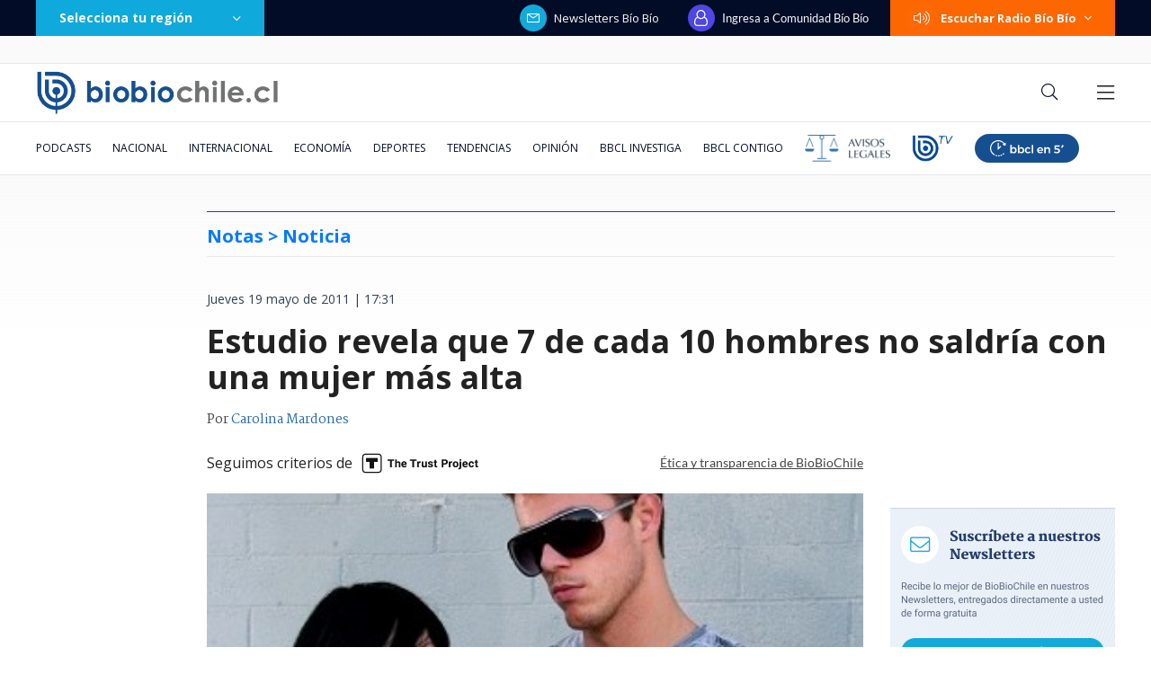

--- FILE ---
content_type: text/html; charset=utf-8
request_url: https://realtime.bbcl.cl/hit/?t=1768935231066&url=https%3A%2F%2Fwww.biobiochile.cl%2Fnoticias%2F2011%2F05%2F19%2Festudio-revela-que-7-de-cada-10-hombres-no-saldria-con-una-mujer-mas-alta.shtml&property=01G1KMVDSGMWCR31GWZX0VBJBY&referrer=
body_size: -15
content:
01KFEC33T64E91G6SYTQX0CD8N.U2zJBYyWaPQ8Ag1+LPUTmxKYAEfe8tqEoRAMe+FFP8w=

--- FILE ---
content_type: text/html; charset=utf-8
request_url: https://www.google.com/recaptcha/api2/aframe
body_size: 223
content:
<!DOCTYPE HTML><html><head><meta http-equiv="content-type" content="text/html; charset=UTF-8"></head><body><script nonce="bgFhxF2L9mq3A2i-JAI7hw">/** Anti-fraud and anti-abuse applications only. See google.com/recaptcha */ try{var clients={'sodar':'https://pagead2.googlesyndication.com/pagead/sodar?'};window.addEventListener("message",function(a){try{if(a.source===window.parent){var b=JSON.parse(a.data);var c=clients[b['id']];if(c){var d=document.createElement('img');d.src=c+b['params']+'&rc='+(localStorage.getItem("rc::a")?sessionStorage.getItem("rc::b"):"");window.document.body.appendChild(d);sessionStorage.setItem("rc::e",parseInt(sessionStorage.getItem("rc::e")||0)+1);localStorage.setItem("rc::h",'1768935246826');}}}catch(b){}});window.parent.postMessage("_grecaptcha_ready", "*");}catch(b){}</script></body></html>

--- FILE ---
content_type: application/javascript; charset=utf-8
request_url: https://fundingchoicesmessages.google.com/f/AGSKWxVANwRnhDZMsmpslADYHtUuTIHt87aWSb4YqLtX1_976qAmkWVA14cx_G9cpG81Sw0J02dlSf1IzKg5AHe5bA7Ag4JwSxw3fZ86wai4f7J-bsJCG-x6_TpU1spWhwe7AVXnbHOW_qr-w-TXF3-CpgfaFtflyrGmkqsvhrxwtaxKW8S53bPlsuzLLELg/_.za/ads./securepubads./ad01./iqadcontroller./carsadtaggenerator.js
body_size: -1290
content:
window['2e0f0b48-0d47-4026-a0b5-962ef409854f'] = true;

--- FILE ---
content_type: application/javascript
request_url: https://www.biobiochile.cl/static/realtime/realtime-general.js?t=1768935242127&callback=BBCL_Realtime
body_size: 1082
content:
/*2026-01-20 18:53:09*/ BBCL_Realtime([{"id":6705038,"titulo":"Las alertas que no se activaron: fallas del banco detectadas por la PDI en estafa a Amparo Noguera","url":"https:\/\/www.biobiochile.cl\/especial\/bbcl-investiga\/noticias\/articulos\/2026\/01\/20\/las-alertas-que-no-se-activaron-fallas-del-banco-detectadas-por-la-pdi-en-estafa-a-amparo-noguera.shtml","imagen":"2026\/01\/amparo-noguera-banco-estafa-errores.jpg","video_rudo_destacado":"","categoria":"nacional","en_vivo":false,"visitas":320},{"id":6705368,"titulo":"Los Andes Copper anuncia salida de su CEO, Santiago Montt, para ser ministro de Miner\u00eda de Kast","url":"https:\/\/www.biobiochile.cl\/noticias\/economia\/negocios-y-empresas\/2026\/01\/20\/los-andes-copper-confirma-salida-de-su-ceo-santiao-montt-para-ser-ministro-de-mineria-de-kast.shtml","imagen":"2026\/01\/los-andes-copper-anuncia-salida-de-su-ceo-santiago-montt-para-ser-ministro-de-mineria-de-kast.jpg","video_rudo_destacado":"","categoria":"nacional","en_vivo":false,"visitas":311},{"id":6705455,"titulo":"\"Inusual\": diputados del FA arremeten contra minera que anunci\u00f3 a su CEO como ministro antes que Kast","url":"https:\/\/www.biobiochile.cl\/noticias\/nacional\/chile\/2026\/01\/20\/inusual-diputados-del-fa-cuestionan-que-minera-haya-anunciado-a-su-ceo-como-ministro-antes-que-kast.shtml","imagen":"2026\/01\/diputados-fa.jpg","video_rudo_destacado":"","categoria":"nacional","en_vivo":false,"visitas":276},{"id":6705150,"titulo":"Due\u00f1a de fundo donde desapareci\u00f3 Mar\u00eda Ercira pasar\u00e1 a ser imputada en la investigaci\u00f3n","url":"https:\/\/www.biobiochile.cl\/noticias\/nacional\/region-de-valparaiso\/2026\/01\/20\/duena-de-fundo-donde-desaparecio-maria-ercira-pasara-a-imputada-en-la-investigacion.shtml","imagen":"2026\/01\/foto-de-contexto-nota-bbcl-47.png","video_rudo_destacado":"","categoria":"nacional","en_vivo":false,"visitas":172},{"id":6704387,"titulo":"El FMI llama a \"resistir firmemente\" las amenazas a la independencia de los bancos centrales y la Fed","url":"https:\/\/www.biobiochile.cl\/noticias\/economia\/actualidad-economica\/2026\/01\/19\/el-fmi-llama-a-resistir-firmemente-las-amenazas-a-la-independencia-de-los-bancos-centrales-y-la-fed.shtml","imagen":"2026\/01\/el-fmi-llama-a-_resistir-firmemente_-las-amenazas-a-la-independencia-de-los-bancos-centrales-y-la-fed.jpg","video_rudo_destacado":"","categoria":"nacional","en_vivo":false,"visitas":169},{"id":6705329,"titulo":"Encuentran restos org\u00e1nicos en poblaci\u00f3n R\u00edos de Chile en Lirqu\u00e9n en medio de b\u00fasqueda por incendios","url":"https:\/\/www.biobiochile.cl\/noticias\/nacional\/region-del-bio-bio\/2026\/01\/20\/encuentran-restos-organicos-en-poblacion-rios-de-chile-en-lirquen-en-medio-de-busqueda-por-incendios.shtml","imagen":"2026\/01\/foto-de-contexto-nota-bbcl-50.png","video_rudo_destacado":"","categoria":"nacional","en_vivo":false,"visitas":161},{"id":6705353,"titulo":"Brooklyn Beckham confirma quiebre con sus padres David y Victoria con feroz descargo en redes","url":"https:\/\/www.biobiochile.cl\/noticias\/espectaculos-y-tv\/celebridades\/2026\/01\/20\/brooklyn-beckham-confirma-quiebre-con-sus-padres-david-y-victoria-con-feroz-descargo-en-redes.shtml","imagen":"2026\/01\/beckham.png","video_rudo_destacado":"","categoria":"general","en_vivo":false,"visitas":157},{"id":6704636,"titulo":"Repartidores venezolanos de delivery no dudaron y fueron en ayuda de Penco: \"Somos todos hermanos\"","url":"https:\/\/www.biobiochile.cl\/noticias\/sociedad\/viral\/2026\/01\/19\/repartidores-venezolanos-de-delivery-no-dudaron-y-fueron-en-ayuda-de-penco-somos-todos-hermanos.shtml","imagen":"2026\/01\/repartidores-venezolanos-delivery-ayuda-penco-entre-lagrimas-somos-todos-hermanos-.jpg","video_rudo_destacado":"","categoria":"general","en_vivo":false,"visitas":132},{"id":6705460,"titulo":"Piden evacuar sectores de Quill\u00f3n y Florida por avance de incendio forestal: Ruta N 48 est\u00e1 cortada","url":"https:\/\/www.biobiochile.cl\/noticias\/nacional\/region-de-nuble\/2026\/01\/20\/senapred-pide-evacuar-sectores-de-quillon-por-avance-de-incendio-forestal-ruta-n-48-esta-cortada.shtml","imagen":"2026\/01\/ahora-234.png","video_rudo_destacado":"","categoria":"nacional","en_vivo":false,"visitas":132},{"id":6705438,"titulo":"Avanza proyecto que endurece penas por agresiones a polic\u00edas con cr\u00edticas del gobierno y oficialismo","url":"https:\/\/www.biobiochile.cl\/noticias\/nacional\/chile\/2026\/01\/20\/avanza-proyecto-que-endurece-penas-por-agresiones-a-policias-con-criticas-del-gobierno-y-oficialismo.shtml","imagen":"2026\/01\/agresiones-policias.jpg","video_rudo_destacado":"","categoria":"nacional","en_vivo":false,"visitas":122}])